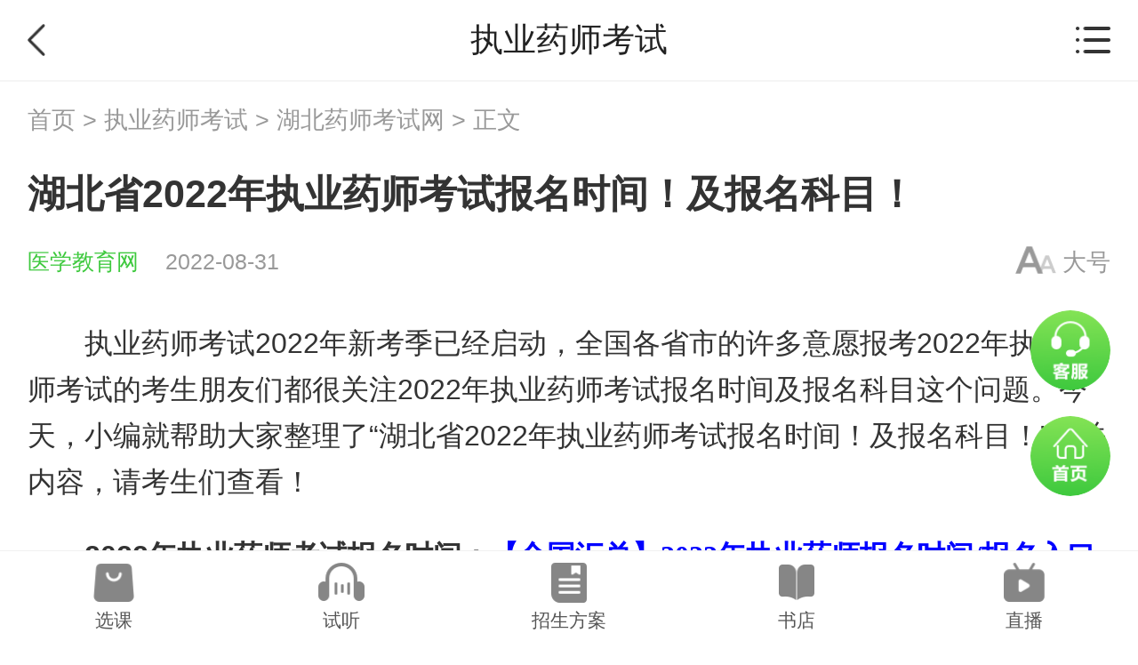

--- FILE ---
content_type: text/html; charset=utf-8
request_url: https://m.med66.com/zhiyeyaoshikaoshi/hubei/ch2204114031.shtml
body_size: 9409
content:

<!DOCTYPE html>
<html lang="en">
  <head>
    
    <meta charset="utf-8">
    <meta name="viewport" content="width=device-width, initial-scale=1.0, user-scalable=no"/>
    <meta name="format-detection" content="telephone=no">
    <meta name="apple-mobile-web-app-capable" content="yes"/>
    <meta name="apple-mobile-web-app-status-bar-style" content="black"/>
    <title>湖北省2022年执业药师考试报名时间！及报名科目！_执业药师考试-正保医学教育网</title>
    
    
      
    
    <meta name="description" content="执业药师考试2022年新考季已经启动，全国各省市的许多意愿报考2022年执业药师考试的考生朋友们都很关注2022年执业药师考试报名时间及报名科目这个问题。今天，小编就帮助大家整理了“湖北省2022年执业药师考试报名时间！及报名科目！”相关内容，请考生们查看！2022年执业药师考试报名时间：【全国汇总】2022年执业药师报名" />
    <meta name="keywords" content="执业药师,执业药师考试" />
    <meta name="applicable-device" content="mobile">
    <link rel="canonical" href="//www.med66.com/zhiyeyaoshikaoshi/hubei/ch2204114031.shtml" >
    <link rel="stylesheet" type="text/css" href="//m.med66.com/css/swiper.min.css">
    <link rel="stylesheet" type="text/css" href="//m.med66.com/css/common2019/common.min.css?v=20200509">
    <link rel="stylesheet" type="text/css" href="//m.med66.com/css/common2019/news2019.min.css?v=20250819">
    <script type="text/javascript" src="//m.med66.com/js/BrowserCheck.js"></script>
    <script type="text/javascript" src="//m.med66.com/js/flexible.js"></script>
    <script type="text/javascript" src="//analysis.cdeledu.com/js/med66/analytics_m_med66.js"></script>
    <style>
      a.hotLink{color:inherit !important;}a.hotLink:hover{text-decoration:underline !important;}a.hotLink::selection{background:#ffeb3b;}
    </style>
  </head>

  

  

  <!--嘉宾访谈-->
  		
  		
  		
  		
  		
  		
  		
  		
  	<!--嘉宾访谈-->

  
  
  

  
   <!--中医师承特殊处理-->
  	
<body data-zhuge="执业药师考试">
  <input type="hidden" id="CatalogCode" value="zhiyeyaoshikaoshi" />
   
   <!--执业医师技能 引用   医师实践技能  栏目-->
    
    <!--中药/药学理论、医药商品购销员、中药调剂员 引用   执业药师  栏目-->
    
    <!--执业医师、基础医学、心理诊所、家庭医生、公共卫生知识 引用   医师资格  栏目-->
    
       
  
  
  
  

<div class="wrap">
    <!--header-->
    <div class="newsHeader Header-Model">
        <a href="javascript:void(0)" onclick="window.history.back()" class="back"></a>
        <h1>执业药师考试</h1>
        <a href="javascript:void(0)" title="" class="moreBtn"></a>
    </div>
  
   		<!--中药/药学理论  引用   执业药师  栏目-->
   		
          <!--执业医师、基础医学、心理诊所、家庭医生 引用   医师资格  栏目-->
        
           <!--执业医师技能  引用   医师实践技能  栏目-->
          
  		

          	


<div class="morePop">
        <a href="javascript:void(0)" title="" class="xx close"></a>
        <div class="mpTit mt">
            <div class="mpTit-left"><i></i>考试动态</div>
        </div>
        <div class="mpCon">
            <a href="//m.med66.com/zhiyeyaoshikaoshi/" title="" class="list">栏目首页<i></i></a>
            <a href="//m.med66.com/zhiyeyaoshikaoshi/baomingshijian/" title="" class="list">报名时间<i></i></a>
                 <a href="//m.med66.com/zhiyeyaoshikaoshi/baomingrukou/" title="" class="list">报名入口<i></i></a>
                 <a href="//m.med66.com/zhiyeyaoshikaoshi/xianchang/" title="" class="list">现场审核<i></i></a>
                 <a href="//m.med66.com/zhiyeyaoshikaoshi/tiaojian/" title="" class="list">报名条件<i></i></a>
            <a href="//m.med66.com/zhiyeyaoshikaoshi/zhunkaozheng/" title="" class="list">准考证<i></i></a>
            <a href="//m.med66.com/zhiyeyaoshikaoshi/kaoshishijian/" title="" class="list">考试时间<i></i></a>
            <a href="//m.med66.com/zhiyeyaoshikaoshi/chengji/" title="" class="list">成绩查询<i></i></a>
            <a href="//m.med66.com/zhiyeyaoshikaoshi/fenshuxian/" title="" class="list">分数线<i></i></a>
            <a href="//m.med66.com/zhiyeyaoshikaoshi/zhengshu/" title="" class="list">证书管理<i></i></a>
        </div>
        <div class="mpTit">
            <div class="mpTit-left"><i></i>复习指导</div>
        </div>
        <div class="mpCon">
            <a href="//m.med66.com/zhiyeyaoshikaoshi/kaoshidagang/" title="" class="list">考试大纲<i></i></a>
            <a href="//m.med66.com/zhiyeyaoshikaoshi/fudao/" title="" class="list">辅导精华<i></i></a>
            <a href="//m.med66.com/zhiyeyaoshikaoshi/jingyan/" title="" class="list">考试经验<i></i></a>
            <a href="//m.med66.com/zhiyeyaoshikaoshi/xiyaodayi/" title="" class="list">西药答疑<i></i></a>
            <a href="//m.med66.com/zhiyeyaoshikaoshi/zhongyaodayi/" title="" class="list">中药答疑<i></i></a>
            <a href="//m.med66.com/zhiyeyaoshikaoshi/moniti/" title="" class="list">模拟题库<i></i></a>
        </div>
        <div class="mpTit">
            <div class="mpTit-left"><i></i>互动交流</div>
        </div>
        <div class="mpCon">
            <a href="//m.med66.com/jiabinfangtan/zhiyeyaoshikaoshi/" title="" class="list">嘉宾访谈<i></i></a>
        </div>
    </div>
  		
  
  <input type="hidden" id="catalogCode" value="zhiyeyaoshikaoshi" />
  <input type="hidden" id="topCatalogName" value="执业药师考试" />
  <input type="hidden" id="catalogAlias" value="zyysks1" />
  <!-- 评论新加隐藏域 -->
  <input type="hidden" name="" id="newsContentId" value="5017295">
  <input type="hidden" name="" id="siteID" value="5">
  <input type="hidden" name="" id="pageNum" value="1">

  <!-- 评论是否显示 1显示 0不显示 -->
  <input type="hidden" name="" id="isCommentShow" value="1">

    <!--header end-->

    <!--面包屑-->
    <abbr class="apphide"><div class="mbxBox Bread-Model">
      	<a href='/'>首页</a>&nbsp;&gt;&nbsp;<a href='/zhiyeyaoshikaoshi/'>执业药师考试</a>&nbsp;&gt;&nbsp;<a href='/zhiyeyaoshikaoshi/hubei/'>湖北药师考试网</a> > 正文
    </div></abbr>
    <!--面包屑 end-->

    <!--新闻-->
    <div class="newsBox">
        <h1>湖北省2022年执业药师考试报名时间！及报名科目！</h1>
        <div class="tbox">
            <div class="news-from"><a href="//m.med66.com" title="医学教育网" class="Bread-Model">医学教育网</a>2022-08-31</div>
            <a href="javascript:void(0)" class="font-size">大号</a>
        </div>
      
      
        <!-- 执业药师、临床执业、中医执业、中西医执业、口腔执业、公卫执业/助理医师、乡村全科、护士资格、主管护师、卫生资格 -->
        
        <!--ad start-->
        <div class="news-ad">
          <span id='apjs_380'></span><script type='text/javascript' src='https://www.med66.com/upload/zhiyeyaoshikaoshi/js/zyysks1_mjyad/380.js?1756173340526'></script>
        </div>
        <!--ad end-->
      
      
      
      
      
      
      
      
      
      
      
        
      
        <div class="news-con hide clearfix">
          				
            <p style="white-space: normal; text-indent: 2em;"><a href="http://www.med66.com/zhiyeyaoshikaoshi/" target="_blank" title="执业药师考试" class="hotLink">执业药师考试</a>2022年新考季已经启动，全国各省市的许多意愿报考2022年<a href="http://www.med66.com/zhiyeyaoshikaoshi/" target="_blank" title="执业药师考试" class="hotLink">执业药师考试</a>的考生朋友们都很关注2022年<a href="http://www.med66.com/zhiyeyaoshikaoshi/baomingshijian/" target="_blank" title="执业药师考试报名时间" class="hotLink">执业药师考试报名时间</a>及报名科目这个问题。今天，小编就帮助大家整理了“湖北省2022年<a href="http://www.med66.com/zhiyeyaoshikaoshi/baomingshijian/" target="_blank" title="执业药师考试报名时间" class="hotLink">执业药师考试报名时间</a>！及报名科目！”相关内容，请考生们查看！</p><p style="white-space: normal; text-indent: 2em;"><strong style="white-space: normal;">2022年<a href="http://www.med66.com/zhiyeyaoshikaoshi/baomingshijian/" target="_blank" title="执业药师考试报名时间" class="hotLink">执业药师考试报名时间</a>：<a href="https://www.med66.com/zhiyeyaoshikaoshi/baomingrukou/fe2208011101.shtml" target="_blank" style="color: rgb(0, 0, 255); font-family: 微软雅黑, 黑体;">【全国汇总】2022年执业药师报名时间/报名入口通知！</a></strong><a href="https://www.med66.com/zhiyeyaoshikaoshi/baomingrukou/ha2107304908.shtml" target="_blank" textvalue="【全国】2021年执业中药师报名时间/报名入口通知汇总！"><strong style="color: rgb(74, 184, 62); outline: 0px;"></strong></a></p><p style="white-space: normal; text-indent: 2em;"><strong>湖北省</strong><strong style="text-indent: 2em; font-family: inherit;">2022年<a href="http://www.med66.com/zhiyeyaoshikaoshi/" target="_blank" title="执业药师考试" class="hotLink">执业药师考试</a>报名科目：</strong></p><section class="pEditor" data-id="1925"><section class="pBrush" style="margin: 5px 0px 0px; padding: 10px; border: 2.1px dashed rgb(182, 182, 182); line-height: 25px; color: rgb(51, 51, 51); background-color: rgb(244, 244, 244);"><p style="text-indent: 2em;"><strong><span style="color: rgb(51, 51, 51); text-indent: 32px; background-color: rgb(244, 244, 244);">国家<a href="http://www.med66.com/zhiyeyaoshikaoshi/" target="_blank" title="执业药师资格考试" class="hotLink">执业药师资格考试</a>科目分为：</span></strong></p><p style="text-indent: 2em;"><strong>药学类：</strong></p><p style="text-indent: 2em;">药事管理与法规（药学类、<a href="http://www.med66.com/web/zhongyaoxuezhuanyezhishi/" target="_blank" title="中药学" class="hotLink">中药学</a>类共考科目）</p><p style="text-indent: 2em;">药学专业知识（一）含药剂学、药物化学、药效学、药物分析</p><p style="text-indent: 2em;">药学专业知识（二）</p><p style="text-indent: 2em;">药学综合知识与技能</p><p style="text-indent: 2em;"><strong><a href="http://www.med66.com/web/zhongyaoxuezhuanyezhishi/" target="_blank" title="中药学" class="hotLink">中药学</a>类：</strong></p><p style="text-indent: 2em;">药事管理与法规（药学类、<a href="http://www.med66.com/web/zhongyaoxuezhuanyezhishi/" target="_blank" title="中药学" class="hotLink">中药学</a>类共考科目）</p><p style="text-indent: 2em;"><a href="http://www.med66.com/zhiyeyaoshikaoshi/zhongyao1fudao/" target="_blank" title="中药学专业知识（一）" class="hotLink">中药学专业知识（一）</a>含<a href="http://www.med66.com/web/zhongyaoxuezhuanyezhishi/" target="_blank" title="中药学" class="hotLink">中药学</a>、中药化学、中药炮制学、中药药剂学、中药药理学、中药鉴定学</p><p style="text-indent: 2em;"><a href="http://www.med66.com/zhiyeyaoshikaoshi/zhongyao2fudao/" target="_blank" title="中药学专业知识（二）" class="hotLink">中药学专业知识（二）</a>含临床<a href="http://www.med66.com/web/zhongyaoxuezhuanyezhishi/" target="_blank" title="中药学" class="hotLink">中药学</a>、中成药学和方剂学</p><p style="text-indent: 2em;"><a href="http://www.med66.com/web/zhongyaoxuezhuanyezhishi/" target="_blank" title="中药学" class="hotLink">中药学</a>综合知识与技能</p><p style="text-indent: 2em;">各科单独考试，单独计分，执业药师每科试卷满分为120分。</p></section></section><p><br/></p><p style="white-space: normal; text-indent: 2em;">以上就是小编为大家整理的“湖北省2022年<a href="http://www.med66.com/zhiyeyaoshikaoshi/baomingshijian/" target="_blank" title="执业药师考试报名时间" class="hotLink">执业药师考试报名时间</a>！及报名科目！”的相关内容，希望对您有帮助！更多<a href="http://www.med66.com/zhiyeyaoshikaoshi/" target="_blank" title="执业药师考试" class="hotLink">执业药师考试</a>相关资讯请关注医学教育网！</p>
          				<!--展开阅读全文-->
          				
<div class="bot-Max Related-Model"><a href="javascript:void(0)" class="btn" onclick="tsPop('appTk')">展开阅读全文<i></i></a></div>



        </div>
      
      			<!--app下载引导-->
      			
        <a href="javascript:void(0)" data-href="//m.med66.com/zhuanti/2020newApp/index.shtml" class="downloadApp-btn Related-Model">
            <div class="dblogo"></div>
            <div class="dbtxt"><b>正保医学教育网</b><br>上医学教育网 做成功医学人</div>
            <div class="dbbtn">打开APP</div>
        </a>
     

        <!--小编精选-->
      	  <!--执业医师技能 引用   医师实践技能  栏目-->
        
     	  <!--中药/药学理论  引用   执业药师  栏目-->
        
      
				
        <!--执业医师  引用  医师资格  栏目-->
       	  
      			
      	 
			       
             
               
<div class="selected">
            <div class="sTit">
                <div class="sTit-left">小编精选</div>
            </div>

 
   
    
     <a title="2026年执业药师网络辅导课程&#32;全新升级！"  href="https://m.med66.com/xuanke/list-90173-0-0/" style="" class="sList">2026年执业药师网络辅导课程&#32;全新升级！</a>
   

        </div>
              
         
        <!--小编精选 end-->

        <!--分享-->
        <div class="share Share-Model">
            <div class="bdsharebuttonbox clearfix fr" id="infoShare"></div>
            <div class="share-text fr">分享：</div>
        </div>
        <!--分享 end-->
    </div>
    <!--新闻 end-->
  
  <!-- 评论start -->
  
    <div class="userCommnets">
        <a href="#" class="userCommnets_link"></a>
        <div class="userCommnets_con">
            <div class="userCommnets_con_txt ">
                <i></i>
                全部评论（<span class="com_num">0</span>）
                <i class="openAppCode">打开APP查看全部 ></i>
            </div>
            <div class="comment_con_input_ping comment_con_input_ping_con" data-placeholder="有爱评论，说点什么吧~"></div>
            <div class="userCommnets_con_list"></div>
        </div>
    </div>
  <!-- 评论end -->

    <!--精品课程-->
    <!--执业医师技能 引用   医师实践技能  栏目-->
  	  
  <!--执业医师  引用   医师资格  栏目-->
  	  
    <!--中药/药学理论  引用   执业药师  栏目-->
     
    
      			
      			
        	
<div class="courseBox">
        <div class="tit">
            <div class="tit-left">精品课程</div>
        </div>
        <a href="https://m.med66.com/xuanke/list-90173-0-0/" title="" class="conBox" data-banci="高效定制班">
          <img src="//www.med66.com/upload/resources/image/2020/06/12/94021.png" class="cpic">
            <div class="right">
                <div class="right-txt">
                    <p class="top">执业药师-无忧实验班</p>
                    <p class="bot">学霸同款好课</p>
                </div>
                <div class="right-bot">
                    <p class="price"><abbr class="apphide">￥</abbr><i>980起</i></p>
                    <span class="btn">查看详情</span>
                </div>
            </div>
        </a>
    </div>
      			
          
    <!--精品课程 end-->

    <!--热点推荐-->
         
   		    
          
        
                
            
              <div class="recommend">
                <div class="tit-left">热点推荐：</div>
                <div class="conBox">
                  <ul>
                    
                      <li><a href="/zhiyeyaoshikaoshi/jingyan/lx2508257494.shtml" title="2025年执业药师考试时间安排与规划&#32;&#32;">2025年执业药师考试时间安排与规划&#32;&#32;</a></li>
                      <li><a href="/zhiyeyaoshikaoshi/jingyan/lz2508259055.shtml" title="2025年执业药师考试的备考心态调整&#32;&#32;">2025年执业药师考试的备考心态调整&#32;&#32;</a></li>
                      <li><a href="/zhiyeyaoshikaoshi/jingyan/lx2508259271.shtml" title="2025年执业药师考试&#32;高效复习方法&#32;&#32;">2025年执业药师考试&#32;高效复习方法&#32;&#32;</a></li>
                      <li><a href="/zhiyeyaoshikaoshi/jingyan/yh2508252179.shtml" title="2025年执业药师考试的备考全攻略&#32;&#32;">2025年执业药师考试的备考全攻略&#32;&#32;</a></li>
                      <li><a href="/zhiyeyaoshikaoshi/kaoshitixing/fe2508251724.shtml" title="2025年执业药师的考试题型、考试方式">2025年执业药师的考试题型、考试方式</a></li>
                  </ul>
                </div>
              </div>
            
            
           
    <!--热点推荐 end-->

    <!--考生必看-->
      <!--执业医师技能  引用   医师实践技能  栏目-->
    	
          <!--执业医师  引用   医师资格  栏目-->
    	
      <!--中药/药学理论 引用   执业药师  栏目-->
      
      
        
<abbr class="apphide"><div class="mustSee">
        <div class="tit">
            <div class="tit-left">考生必看</div>
        </div>
        <div class="conBox">
            <ul>
                 <li><a href="//m.med66.com/webhtml/zhinan/yaoshi.shtml" title="执业药师考试">考试介绍</a></li>
                <li><a href="//m.med66.com/zhiyeyaoshikaoshi/kaoshikemu/" title="执业药师考试科目">考试科目</a></li>
                <li><a href="//m.med66.com/zhiyeyaoshikaoshi/kaoshidagang/" title="执业药师考试大纲">考试大纲</a></li>
                <li><a href="//m.med66.com/zhiyeyaoshikaoshi/kaoshishijian/" title="执业药师考试时间">考试时间</a></li>
                <li><a href="//m.med66.com/zhiyeyaoshikaoshi/baomingshijian/" title="执业药师考试报名时间">报名时间</a></li>
                <li><a href="//m.med66.com/zhiyeyaoshikaoshi/baomingrukou/" title="执业药师考试报名入口">报名入口</a></li>
                <li><a href="//m.med66.com/zhiyeyaoshikaoshi/xianchang/" title="执业药师考试现场审核">现场审核</a></li>
                <li><a href="//m.med66.com/zhiyeyaoshikaoshi/tiaojian/" title="执业药师考试报名条件">报考条件</a></li>
                <li><a href="//m.med66.com/zhiyeyaoshikaoshi/chengji/" title="执业药师考试成绩查询">成绩查询</a></li>
                <li><a href="//m.med66.com/zhiyeyaoshikaoshi/zhunkaozheng/"title="执业药师考试准考证">准 考 证</a></li>
            		<li><a href="//m.med66.com/zhiyeyaoshikaoshi/jhwd/"title="执业药师考试精华问答">精华问答</a></li>

                <abbr class="apphide"> <li><a href="//m.med66.com/zhuanti/2017newApp/index.shtml" title="">APP下载</a></li></abbr> 
                            
            </ul>
        </div>
    </div></abbr>
         
  		
    <!--考生必看 end-->

    <!--移动学习-->
  		
<abbr class="apphide"><div class="appBoxNew Footer-Model">
  <img src="//m.med66.com/images/common2019/lanmu/appNew.png" alt="" class="ticon">
    <p class="ctxt">正保医学教育网客户端</p>
    <a href="//m.med66.com/zhuanti/2020newApp/index.shtml" class="bbtn" title="">免费下载</a>
</div></abbr>
    <!--移动学习 end-->

    <!--页脚-->
  		
<div class="footer Footer-Model brandDay38">
    <p class="ttxt">24小时咨询电话：</p>
  <p class="btxt"><a href="tel:010-82311666">010-82311666</a>&nbsp;/&nbsp;<a href="tel:4006501888">4006501888</a></p>
  <p class="ttxt">投诉电话：<a href="tel:010-82330110">010-82330110</a></p>
  
    <div class="footTxt">我们是有底线的>_<</div>
</div>
<script type="text/javascript" src="//csms.cdeledu.com/collect/js/collect/visit.js?v=1.0"></script>
    <!--页脚 end-->

  <!-- 评论底部start -->
  
    <div class="commentBottom2024-nav">
        <div class="comment_con_input" data-placeholder="有爱评论，说点什么吧~"></div>
        <div class="comment_con_input_ping" data-placeholder="有爱评论，说点什么吧~" contenteditable="true"></div>
        <div class="commnet_icon comment_num">
            <i></i>
            <span>0</span>
        </div>
        <div class="commnet_icon comment_share">
            <i></i>
            <span>0</span>
        </div>
        <div class="commnet_icon comment_coll">
            <i></i>
            <span>0</span>
        </div>
        <a class="comment_btn" href="javascript:void(0)">评论</a>
    </div>
  <!-- 评论底部end -->
  
    <!--公用底部导航-->
  	 
       <!-- 药学职称/（口腔）主治医师/执业药师/卫生资格/临床医学主治医师/护士执业资格/护理职称/中药学职称/检验学职称/（中医/中西医）主治医师 --> 
           
    <!--公用底部导航-->
    <div class="fixBottom-wap FooterFloatTop-Model"></div>
    <div class="fixBottom-nav FooterFloatTop-Model">
        <ul>
            <li class="ico01"><a href="https://m.med66.com/xuanke/list-90173-0-0/"  title="执业药师选课">选课</a></li>
            <li class="ico02"><a href="https://m.med66.com/webhtml/demo/yaoshi.shtml"  title="执业药师免费试听">试听</a></li>
            <li class="ico03"><a href="https://m.med66.com/zhiyeyaoshi/zhiyeyaoshikaoshi.htm"  title="执业药师招生方案">招生方案</a></li>
            <li class="ico04"><a href="https://m.med66.com/shop/"  title="执业药师书店">书店</a></li>
            <li class="ico05"><a href="https://m.med66.com/zhibo/"  title="执业药师直播">直播</a></li>
        </ul>
    </div>
    <!--公用底部导航 end-->
<script src="//m.med66.com/js/jquery-2.1.3.min.js"></script> 
<script type="text/javascript" src="/lamu/2025ndbg/lamu.js"></script>
    
   	
  	  
 		
  		
    <!--公用底部导航 end-->

    <!--公用右侧浮动-->
    
 <div class="fix-nav">
    <a href="//24olv2.med66.com/member/index.m.shtm#" referrerpolicy="unsafe-url" class="customerService-btn FloatBottom-Model"></a>
    <abbr class="apphide"><a href="//m.med66.com/" class="home-btn FloatBottom-Model"></a></abbr>
    <a href="javascript:void(0)" onclick="backTop()" class="back-btn"></a>
</div>
    <!--公用右侧浮动 end-->
</div>

<script type="text/javascript" src="//m.med66.com/js/jquery-2.1.3.min.js"></script>
<script type="text/javascript" src="//m.med66.com/js/cdelBase.js"></script>
<script type="text/javascript" src="//m.med66.com/js/common2019/common.min.js"></script>
<script type="text/javascript" src="//m.med66.com/js/common2019/news2019.min.js?v=20250627"></script>
<script type="text/javascript" src="//m.med66.com/js/common2019/news2019-analysis.min.js"></script>
<script type="text/javascript" src="//m.med66.com/js/zbTemp.js?v=202001141"></script>
<script type="text/javascript" src="//www.med66.com/js/video/videoCheker.js?v=20180824"></script>
<script type="text/javascript" src="//m.med66.com/js/common/xxEwm.js"></script>
<!--分享-->
<!-- web 端分享 -->

<script src="//m.med66.com//share/nativeShare.min.js"></script>
<script src="//m.med66.com//share/clipboard.min.js"></script>
<link rel="stylesheet" href="//m.med66.com/share/nativeShare.min.css"/>
<div class="shareMod">
    <div id="nativeShare"></div>
    <a href="javascript:void(0)" class="shareMod-cancel">取消</a>
    <!--ios chrome 复制链接，粘贴给您的好友-->
    <div class="shareMod-dialog">
        <h5>复制链接，粘贴给您的好友</h5>
        <div class="shareMod-dialog-dt">
            <p id="urlcopy"></p>
            <span>复制链接，在微信、QQ等聊天窗口即可将此信息分享给朋友</span>
        </div>
        <div class="shareMod-dialog-dd">
            <a class="shareMod-dialog-cancle">取消</a>
            <a class="shareMod-dialog-ok">复制链接</a>
        </div>
    </div>

    <script type="text/javascript">
        //获取description
        var shareMeta = document.getElementsByTagName('meta');
        var shareDesc = '';
        for(i in shareMeta){
            if(typeof shareMeta[i].name!="undefined" && shareMeta[i].name.toLowerCase()=="description" && typeof shareMeta[i].content!="undefined"){
                shareDesc = shareMeta[i].content;
            }
        };
        if(shareDesc == ''){//页面中没有 description
            shareDesc = '医学教育网-正保旗下大型医学考试网站,常年开展:临床,中医,口腔执业医师考试培训班,执业药师,卫生资格考试辅导班,也提供中国卫生人才网和国家医学考试中心考试报名动态。';
        };
        //配置分享相关信息
        var config = {
            url:window.location.href,   //分享的网页链接
            title:document.title,       //分享标题
            desc:shareDesc,             // 描述
            img:'//m.med66.com/share/icon/logo.png',  // 图片 页面中没有图片时
            img_title:'医学教育网Logo',  // 图片标题
            from:'医学教育网'             // 来源
        };
        //弹窗分享
        var share_obj = new nativeShare('nativeShare',config);
        //信息页直接显示分享
        if(document.getElementById('infoShare')){
            var shareInfo_obj = new nativeShare('infoShare',config);
        };

        //终端判断
        $('.shareEvent').click(function(){
            var ua = navigator.userAgent.toLowerCase();
            if(ua.indexOf("cdelapp") > 0){
                share();
            }else if (ua.indexOf("micromessenger") > 0) {
                $('body').append('<div class="isSharePrompt isWeixin"></div>');
                $('.shareMod-mask').fadeIn(200);
            }else{
                $('.shareMod').addClass('shareModOpen');
                $('.shareMod-mask').fadeIn(200);
            }
        });

        //判断app打开默认分享
        function share(){
            var obj = JSON.stringify({"share":{"title":config.title,"url":config.url,"content":config.desc,"icon":config.img}});
            window.JavaScriptInterface.share(obj);
        }

        $(document).on('click','.shareMod-mask,.shareMod-cancel',function(){
            $('.shareMod-mask,.shareMod-dialog').fadeOut(200);
            $('.shareMod').removeClass('shareModOpen');
            $('.isSharePrompt').fadeOut(200).remove();
        });

    </script>
</div>
<div class="shareMod-mask"></div>
<!-- web 端分享end -->
    <!--百度代码统计-->
  

  <!--百度代码统计 end-->
  
  <!--展开详情弹框-->
  
<!--下载app提示弹框-->
<div class="mask"></div>
<div class="tsTk appTk">
  <div class="ctxt">前往医学教育网APP查看，体验更佳！</div>
  <div class="hbox">
    <a href="javascript:void(0)" class="btn01 close">取消</a>
    <a href="//member.med66.com/mobilewap/qrcode/getCodeURL.shtm?useID=13&categoryID=37" class="btn02 close">前往</a>
  </div>
</div>
<!--下载app提示弹框 end-->
  <!--展开详情弹框 end-->
  
      <!--栏目页js公用文件-->
    <script src="//m.med66.com/js/md5.min.js" type="text/javascript"></script>
<script src="//m.med66.com/js/jsencrypt.min.js" type="text/javascript"></script>
<script src="//m.med66.com/js/crypto-js.js" type="text/javascript"></script>
<script src="//m.med66.com/js/aesrsa.min.js" type="text/javascript"></script>
    <!--栏目页js公用文件 end-->

    <!--精准营销红包-->
    <input type="hidden" id="tkRedSource" value="304">
    <link rel="stylesheet" type="text/css" href="//m.med66.com/OtherItem/css/2021precisionMarketing/redEnvelopes.css"/>
<div class="redMain">
    <div class="pm-redBox-mask"></div>
    <div class="pm-redBox wlq">
        <i class="pm-close"></i>
        <div class="pm-top">
            <i class="jbIcon"></i>
            <div class="wlqTit"><span class="lcion"><span class="rcion"><span class="ctxt">您有一次专属抽奖机会</span></span></span></div>
            <div class="wlqPrice">可优惠<strong><b class="min"></b>~<b class="max"></b><em>元</em></strong></div>
        </div>
        <div class="pm-bot">
            <span class="wlqBtn">领取<br>优惠</span>
            <div class="wlqBtxt">注：具体优惠金额根据商品价格进行计算</div>
        </div>
    </div>

    <div class="pm-redBox ylq">
        <i class="pm-close"></i>
        <div class="pm-top">
            <div class="ylqTit">恭喜您获得<b></b>张优惠券！</div>
            <div class="ylqCoupon">
<!--                <div class="list">-->
<!--                    <div class="list-price"><b>8.5</b>折</div>-->
<!--                    <div class="list-right">-->
<!--                        <div class="list-right-top">优惠券</div>-->
<!--                        <div class="list-right-cen" id="couponTime01" data-countDown="2021/11/18 00:00:00"><em class="th">48</em>小时后失效：<em class="tt"></em></div>-->
<!--                        <div class="list-right-bot">可以用于购买医学教育网医师资格、执业药师、护士、卫生资格、医学</div>-->
<!--                    </div>-->
<!--                    <i class="fdIcon"></i>-->
<!--                </div>-->
<!--                <div class="list">-->
<!--                    <div class="list-price"><b>100</b>元</div>-->
<!--                    <div class="list-right">-->
<!--                        <div class="list-right-top">优惠券</div>-->
<!--                        <div class="list-right-cen" id="couponTime02" data-countDown="2021/11/17 18:10:00"><em class="th">48</em>小时后失效：<em class="tt"></em></div>-->
<!--                        <div class="list-right-bot">可以用于购买医学教育网医师资格、执业药师、护士、卫生资格、医学</div>-->
<!--                    </div>-->
<!--                    <i class="fdIcon"></i>-->
<!--                </div>-->
            </div>
        </div>
        <div class="pm-bot">
            <a href="//m.med66.com/xuanke/" class="ylqBtn">去选课</a>
            <div class="ylqBtxt">已存入账户 可在<a href="//m.med66.com/m_member/mycenter/account/2017/yhq.shtm">【我的优惠券】</a>中查看</div>
        </div>
    </div>
</div>
<script type="text/javascript" src="//m.med66.com/OtherItem/js/2021precisionMarketing/redEnvelopes.js?v=20220119"></script>

    <!--精准营销红包 end-->

<script src="https://www.med66.com/zcms/stat/front/stat.js" type="text/javascript"></script>
<script>
if(window._zcms_stat)_zcms_stat("SiteID=8&CatalogInnerCode=001304000040&Type=Article&LeafID=5017295&Dest=https://www.med66.com/zcms/stat/dealer");
</script>

<!-- App=ZCMS(ZCMS内容管理系统) 2.5.28121,CostTime=505,PublishDate=2025-08-26 09:55:41 -->
</body>
  <script type="application/ld+json">
{
    "@context": "https://ziyuan.baidu.com/contexts/cambrian.jsonld",
    "@id": "https://m.med66.com/zhiyeyaoshikaoshi/hubei/ch2204114031.shtml",
    "title": "湖北省2022年执业药师考试报名时间！及报名科目！",
    "images": [""],
    "description": "执业药师考试2022年新考季已经启动，全国各省市的许多意愿报考2022年执业药师考试的考生朋友们都很关注2022年执业药师考试报名时间及报名科目这个问题。今天，小编就帮助大家整理了“湖北省2022年执业药师考试报名时间！及报名科目！”相关内容，请考生们查看！2022年执业药师考试报名时间：【全国汇总】2022年执业药师报名",
    "pubDate": "2022/08/31T11:51:47",
    "upDate": "2025/08/26T09:54:22"
}
</script>

</html>

--- FILE ---
content_type: text/html; charset=utf-8
request_url: https://data.cdeledu.com/bdp/get/uuid/?jsoncallback=callback_1769091668184_czd02qsfuf
body_size: 107
content:
 callback_1769091668184_czd02qsfuf({"uuid": "29309baa37-12e70961-bb3de7b98c"})

--- FILE ---
content_type: text/html;charset=utf-8
request_url: https://m.med66.com/m_member/member/verifyLogin.shtm?jsonpCallback=jQuery21308428215192950983_1769091673163&_=1769091673164
body_size: 182
content:
jQuery21308428215192950983_1769091673163({ flag:"false",name:""})
	

--- FILE ---
content_type: text/html;charset=utf-8
request_url: https://m.med66.com/m_member/member/verifyLogin.shtm?jsonpCallback=jsonpCallback1769091673186&_=1769091673165
body_size: 168
content:
jsonpCallback1769091673186({ flag:"false",name:""})
	

--- FILE ---
content_type: text/html;charset=utf-8
request_url: https://m.med66.com/m_member/member/verifyLogin.shtm?jsonpCallback=jsonpCallback1769091676729&_=1769091673166
body_size: 85
content:
jsonpCallback1769091676729({ flag:"false",name:""})
	

--- FILE ---
content_type: text/html;charset=utf-8
request_url: https://m.med66.com/m_member/member/verifyLogin.shtm?jsonpCallback=jsonpCallback1769091676839&_=1769091673169
body_size: 85
content:
jsonpCallback1769091676839({ flag:"false",name:""})
	

--- FILE ---
content_type: text/html;charset=utf-8
request_url: https://m.med66.com/m_member/member/verifyLogin.shtm?jsonpCallback=jQuery21308428215192950983_1769091673163&_=1769091673170
body_size: 99
content:
jQuery21308428215192950983_1769091673163({ flag:"false",name:""})
	

--- FILE ---
content_type: text/css
request_url: https://m.med66.com/css/common2019/common.min.css?v=20200509
body_size: 2014
content:
@charset "utf-8";html{color:#000;background:#fff;overflow-y:scroll;-webkit-text-size-adjust:100%;-ms-text-size-adjust:100%}html *{outline:0;-webkit-text-size-adjust:none;-webkit-tap-highlight-color:rgba(0,0,0,0)}body{background:#FFF;color:#222;font:400 14px/1.5 "\5FAE\8F6F\96C5\9ED1",Helvetica,STHeiti,Droid Sans Fallback;-webkit-text-size-adjust:100%;-ms-text-size-adjust:100%;-webkit-tap-highlight-color:rgba(0,0,0,0)}body,div,dl,dt,dd,ul,ol,li,h1,h2,h3,h4,h5,h6,pre,code,form,fieldset,legend,input,textarea,p,blockquote,th,td,hr,button,article,aside,details,figcaption,figure,footer,header,hgroup,menu,nav,section{margin:0;padding:0}input,select,textarea{font-size:100%}article,aside,footer,header,nav,section,audio,canvas,video,img{display:block}table{border-collapse:collapse;border-spacing:0}fieldset,img{border:0}abbr,acronym{border:0;font-variant:normal}del{text-decoration:line-through}address,caption,cite,code,dfn,em,th,var{font-style:normal;font-weight:normal}ol,ul{list-style:none}caption,th{text-align:left}h1,h2,h3,h4,h5,h6{font-size:100%;font-weight:normal}q:before,q:after{content:''}button{outline:0;border:0}a{color:#333}a:hover{text-decoration:none}ins,a{text-decoration:none}textarea{resize:none}iframe,img{border:0}img{display:block;max-width:100%}ul,ol{list-style:none}input,select,textarea{outline:0;-webkit-user-modify:read-write-plaintext-only}input{-webkit-appearance:none}i,em{font-style:normal}.pr{position:relative}.abs{position:absolute}.fl{float:left}.fr{float:right}.clearfix:after{content:".";display:block;height:0;clear:both;visibility:hidden}.clearfix{*zoom:1}.ellipsis{overflow:hidden;white-space:nowrap;text-overflow:ellipsis}.commonHeader-mod{height:1.307rem;padding:0 .4rem}.commonHeader-mod .header-con:first-child{float:left}.commonHeader-mod .header-con:last-child{float:right}.commonHeader-mod h1{display:block;float:left;height:.72rem;margin:.28rem 0 0 0}.commonHeader-mod h1 img{margin-right:.2rem;width:3.84rem;height:.72rem}.commonHeader-mod .downloadApp-btn{float:left;display:block;width:2.133rem;height:.747rem;line-height:.747rem;text-align:center;font-size:.373rem;color:#fff;background:#3ec93e;border-radius:.373rem;margin:.28rem 0 0 .2rem}.commonHeader-mod .search-btn{display:inline-block;vertical-align:top;width:.453rem;height:.453rem;line-height:0;font-size:0;background:url("/images/index2019/search.png") no-repeat;background-size:100% auto;margin:.427rem .373rem 0 0}.commonHeader-mod .login-btn{display:inline-block;vertical-align:top;width:.8rem;line-height:1.307rem;font-size:.4rem;color:#3ec93e;white-space:nowrap}.commonHeader-mod .login-btn img{width:.773rem;height:.773rem;border-radius:50%;margin-top:.267rem}.commonHeader-mod .lmLogo{display:block;height:.693rem;line-height:.693rem;font-size:.453rem;margin-right:.1rem;font-weight:700}.commonHeader-mod .lmLogo img{width:.693rem;height:.693rem;display:inline-block;margin-right:.187rem;vertical-align:-0.19rem}.appBox{padding:.533rem 0 .13rem;border-bottom:1px solid #f5f5f5}.appBox .tit{height:.507rem;text-align:center;margin-bottom:.4rem}.appBox .tit span{display:inline-block;line-height:.507rem;font-size:.48rem;font-weight:700;background:url("/images/common2019/lanmu/icon_03.png") repeat-x left .28rem;background-size:1px .213rem}.appBox .cbox{display:flex;display:-webkit-flex;flex-wrap:wrap;-webkit-flex-wrap:wrap;padding:0 .4rem}.appBox .cbox li{width:33.33%;text-align:center}.appBox .cbox li a{display:block}.appBox .cbox li img{width:1.6rem;height:1.6rem;margin:0 auto}.appBox .cbox li p{font-size:.373rem;line-height:1.067rem;color:#333}.fixBottom-nav{width:100%;height:1.307rem;border-top:1px solid #f0f0f0;position:fixed;left:0;bottom:0;background:#fff;z-index:96}.fixBottom-nav ul{display:flex;display:-webkit-flex;justify-content:center;-webkit-justify-content:center}.fixBottom-nav li{text-align:center;width:20%;line-height:.56rem;font-size:.267rem;color:#555}.fixBottom-nav li.ico01{background:url("/images/index2019/bottomNav01.png") no-repeat center .173rem;background-size:.613rem auto}.fixBottom-nav li.ico02{background:url("/images/index2019/bottomNav02.png") no-repeat center .173rem;background-size:.693rem auto}.fixBottom-nav li.ico03{background:url("/images/index2019/bottomNav03.png") no-repeat center .173rem;background-size:.52rem auto}.fixBottom-nav li.ico04{background:url("/images/index2019/bottomNav04.png") no-repeat center .173rem;background-size:.533rem auto}.fixBottom-nav li.ico05{background:url("/images/index2019/bottomNav05.png") no-repeat center .173rem;background-size:.587rem auto}.fixBottom-nav li.hot a{color:#ff7759}.fixBottom-nav a{display:block;color:#555;padding-top:.733rem;height:.56rem;line-height:.56rem}.fix-nav{position:fixed;right:.4rem;bottom:2.107rem;z-index:97}.fix-nav a{display:block;width:1.173rem;height:1.173rem;border-radius:50%;margin-top:.373rem}.fix-nav a.customerService-btn{background:url("/images/index2019/fixNav01.png") no-repeat;background-size:1.173rem auto}.fix-nav a.home-btn{background:url("/images/index2019/fixNav02.png") no-repeat;background-size:1.173rem auto}.fix-nav a.back-btn{display:none;background:url("/images/index2019/fixNav03.png") no-repeat;background-size:1.173rem auto}.footer{padding:.4rem 0 0;line-height:.533rem;font-size:.373rem;text-align:center}.footer .ttxt{color:#999}.footer .btxt{margin-bottom:.267rem;color:#666}.footer .btxt a{color:#666}.footTxt{height:.693rem;line-height:.693rem;font-size:.32rem;color:#999;text-align:center;margin-bottom:1.6rem}.appBoxNew{padding:.533rem 0 .4rem;border-bottom:1px solid #f5f5f5}.appBoxNew .ticon{display:block;width:1.707rem;height:1.573rem;margin:0 auto}.appBoxNew .ctxt{line-height:.88rem;text-align:center;font-size:.373rem;color:#333;margin-bottom:.107rem}.appBoxNew .bbtn{display:block;width:2.24rem;height:.907rem;line-height:.907rem;text-align:center;font-size:.32rem;color:#fff;background:#3ec93e;border-radius:.453rem;margin:0 auto}

--- FILE ---
content_type: text/css
request_url: https://m.med66.com/share/nativeShare.min.css
body_size: 2700
content:
.shareMod-mask{width:100%;height:100%;position:fixed;top:0;left:0;z-index:800;background:#000;opacity:.7;display:none;cursor:pointer}.shareMod{width:100%;position:fixed;bottom:-100%;left:0;z-index:900;background:#fff;-webkit-transition:all .2s ease;transition:all .2s ease}.shareModOpen{bottom:0}.shareMod-list,.shareMod-list *{-webkit-box-sizing:content-box;box-sizing:content-box}.shareMod-list{height:2.64rem;padding-top:.96rem;font-size:0;text-align:center}.shareMod-list a{width:25%;height:.88rem;line-height:.88rem;padding-top:1.2rem;display:inline-block;color:#999;font-size:.36rem;text-align:center;background-size:1.2rem 1.2rem;background-position:center top;background-repeat:no-repeat}.shareMod-list .share-weixin{background-image:url('/share/icon/weixin_friend.png')}.shareMod-list .share-weixin-friends{background-image:url('/share/icon/weixin.png')}.shareMod-list .share-sqq{background-image:url('/share/icon/qq.png')}.shareMod-list .share-tsina{background-image:url('/share/icon/weibo.png')}.shareMod-cancel{height:1.32rem;line-height:1.32rem;text-align:center;font-size:.4rem;color:#249ff6;border-top:1px solid #e6e9eb;display:block}.isSharePrompt{width:5.04rem;height:3.2rem;background-repeat:no-repeat;background-size:5.04rem 3.2rem;position:fixed;z-index:810}.isWeixin{background-image:url('/share/icon/isWeixin_20200130.png');right:0;top:0}.isAliappTm{background-image:url('/share/icon/isAliappTm.png');right:.6rem;top:0}.isAliappTb{background-image:url('/share/icon/isAliappTb.png');right:1.4rem;top:0}.isBaidu,.isSogou{background-image:url('/share/icon/isBaidu.png');right:1.4rem;bottom:0}.isSogou{right:-.5rem}.isSafari{background-image:url('/share/icon/isSafari.png');right:3rem;bottom:0}.isOther{background-image:url('/share/icon/isOther.png');right:auto;left:50%;bottom:auto;top:50%;margin:-1.6rem 0 0 -2.52rem}.shareMod-dialog{width:88%;background:#fff;top:50%;left:6%;position:fixed;-webkit-border-radius:5px;border-radius:5px;display:none}.shareMod-dialog h5{height:1.28rem;line-height:1.28rem;text-align:center;border-bottom:1px solid #eeedeb;color:#333;font-size:.4rem;font-weight:normal}.shareMod-dialog .shareMod-dialog-dt{padding:.24rem .53rem}.shareMod-dialog .shareMod-dialog-dt p{color:#666;font-size:.4rem;padding:.12rem 0;word-break:break-all}.shareMod-dialog .shareMod-dialog-dt span{display:block;color:#0e0f8e;font-size:.36rem;padding:.08rem 0 .16rem}.shareMod-dialog .shareMod-dialog-dd{text-align:center;padding-bottom:.44rem}.shareMod-dialog .shareMod-dialog-dd a{display:inline-block;width:38%;height:1.04rem;border-radius:50px;text-align:center;line-height:1.04rem;font-size:.4rem;border:1px solid #797979;margin:0 4% 0 4%;color:#333;vertical-align:top}

--- FILE ---
content_type: application/x-javascript
request_url: https://m.med66.com/js/common/xxEwm.js
body_size: 2362
content:
$(function (){
    //调取活码地址
    for(var i = 0; i < $(".huoma").length; i ++){
        $(".huoma").eq(i).addClass("huoma"+i);
        grcodeNewMed66("huoma"+i,$(".huoma"+i).attr("data-actID"),$(".huoma"+i).attr("data-actPid"),$(".huoma"+i).attr("data-actSourceID"));
    }

    //调取小程序唤起地址
    for(var i = 0; i < $(".huomalink").length; i ++){
        $(".huomalink").eq(i).addClass("huomalink"+i);
        linkForJsonpMed66("huomalink"+i,$(".huomalink"+i).attr("data-actID"),$(".huomalink"+i).attr("data-actPid"),$(".huomalink"+i).attr("data-actSourceID"));
    }
    //插入visit.js
    if (typeof grcodeNew == 'undefined') {
        xxloadJS("//csms.cdeledu.com/collect/js/collect/visit.js")
    }
})

//调取活码地址
function grcodeNewMed66(imgSrc, actID, actPid, actSourceID, actLabelID, courseEduID) {
    if (!actID) {
        return;
    }
    var unid = getCookieHM("clct_nuID");//行为ID
    if (!unid) {
        //	添加或更新unid,有效期30天
        setCookieHM("clct_nuID", new Date().getTime() + Math.floor(Math.random() * 10000).toString(), 30);
    }
    var sid = getCookieHM("sid");//sid
    var referer = encodeURIComponent(window.location.href);
    var $data = {
        unid: unid,
        actID: actID,
        referer: referer,
        actPid: actPid ? actPid : "",
        actSourceID: actSourceID ? actSourceID : "",
        actLabelID: actLabelID ? actLabelID : "",
        courseEduID: courseEduID ? courseEduID : "",
        sid: sid ? sid : ""
    };
    $.ajax({
        type : "GET",
        url : "//m.chinaacc.com/scoc/wechat/qrcodeForJsonp",
        data : $data,
        dataType: "jsonp",
        success : function(json) {
            if(json.code == 1){
                $("."+imgSrc).attr('src',json.data);
            }
        }
    });
}

//调取小程序唤起地址
function linkForJsonpMed66(imgHref, actID, actPid, actSourceID, actLabelID, courseEduID){
    if (!actID) {
        return;
    }
    var unid = getCookieHM("clct_nuID");//行为ID
    if (!unid) {
        unid = getGUID();
        //	添加或更新unid,有效期30天
        setCookieHM("clct_nuID", unid, 30);
    }
    var sid = getCookieHM("sid");//sid
    var referer = encodeURIComponent(window.location.href);
    var $data = {
        unid: unid,
        actID: actID,
        referer: referer,
        actPid: actPid ? actPid : "",
        actSourceID: actSourceID ? actSourceID : "",
        actLabelID: actLabelID ? actLabelID : "",
        courseEduID: courseEduID ? courseEduID : "",
        sid: sid ? sid : ""
    };
    $.ajax({
        type : "GET",
        url : "//m.chinaacc.com/scoc/wechat/linkForJsonp",
        data : $data,
        dataType: "jsonp",
        success : function(json) {
            if(json.code == 1){
                $("."+imgHref).attr('onclick','window.location.href = "'+json.data+'"');
            }
        }
    });
}

//判断是否招生方案，调用app方法
var appDidFinishLoad;
var localhref = window.location.href.split('?')[0];
if(localhref.indexOf("project") >= 0){
    translateProject();
}else if($("body").attr("data-webType") == "zsfa"){
    translateProject();
}
function translateProject() {
    var $data = {
        type: "getWebType",
        value: "zsfa"
    };
    var ua = navigator.userAgent.toLowerCase();
    if(ua.match(/cdelApp/i) == "cdelapp"){
        var appAndroid = ua.match(/Android/i);
        var appIphone = ua.match(/iPhone/i);
        var appIpad = ua.match(/ipad/i);
        if(appAndroid == "android"){
            //安卓内
            window.JavaScriptInterface.commonJSCallback(JSON.stringify($data));
        }
        if(appIphone == "iphone" || appIpad == "ipad"){
            //ios内
            appDidFinishLoad = function(){
                setTimeout(function(){
                    window.JavaScriptInterface.commonJSCallback(JSON.stringify($data));
                },50);
            }
        }
    }
}

//写入Cookie
function setCookieHM(name, value, days) {
    if (days == undefined) {
        document.cookie = name + "=" + escape(value) + ";domian=" + getDomainHM() + ";path=/";
    } else {
        var exp = new Date();
        exp.setTime(exp.getTime() + days * 24 * 60 * 60 * 1000);
        document.cookie = name + "=" + escape(value) + ";expires=" + exp.toGMTString() + ";domain=" + getDomainHM() + ";path=/";
    }
}

//读取Cookie
function getCookieHM(name) {
    var arr, reg = new RegExp("(^| )" + name + "=([^;]*)(;|$)");
    if (arr = document.cookie.match(reg)) {
        return unescape(arr[2]);
    }
    else {
        return null;
    }
}

//获取Domain
function getDomainHM() {
    var host = window.location.host;
    return host.substring(host.indexOf(".") + 1);
}
function xxloadJS(url, callback) {
    var script = document.createElement('script'),
        fn = callback || function () {};
    script.type = 'text/javascript';
    //IE
    if (script.readyState) {
        script.onreadystatechange = function () {
            if (script.readyState == 'loaded' || script.readyState == 'complete') {
                script.onreadystatechange = null;
                fn();
            }
        };
    } else {
        //其他浏览器
        script.onload = function () {
            fn();
        };
    }
    script.src = url;
    document.getElementsByTagName('head')[0].appendChild(script);
};
//a标签直接唤醒小程序
var setScheme = function(result) {
    if(result.code == "1"){
        window.location.href = result.data
    }else {
        if($(".newsBox").length > 0 && $(".newsHeader").length > 0){
            var $addTeacher = $('.addTeacher');
            if($addTeacher.length > 0){
                var actLabelID = $addTeacher.attr("data-actLabelID") || "",
                    courseEduID = $addTeacher.attr("data-courseEduID") || "";
                grcodeNew({
                    'actID':$addTeacher.attr("data-actID"),
                    'actPid':$addTeacher.attr("data-actPid"),
                    'actSourceID':$addTeacher.attr("data-actSourceID"),
                    'actLabelID':actLabelID,
                    'courseEduID':courseEduID,
                    'id':"0",
                    'callback':'setGrcodeEwm'
                })
            }
        }
        // CDEL.alertTip(result.msg)
    }   
};

var setGrcodeEwm = function(result) {
    $('.addTeacher').before("<img src='"+result.data+"' class='pic' style=' width:3rem; height:3rem; margin:0 auto .2rem;'>")
};

--- FILE ---
content_type: application/x-javascript
request_url: https://m.med66.com/js/cdelBase.js
body_size: 11049
content:
// CDEL.js
;
(function(undefined) {
	"use strict"
	var _global, CDEL = {};
	CDEL.conf = {}
	//浏览器信息
	CDEL.browserUa = navigator.userAgent.toLowerCase();
	//是否移动端 true或false
	CDEL.isMobile = CDEL.browserUa.match(/(phone|pad|pod|iPhone|iPod|ios|iPad|Android|Mobile|BlackBerry|IEMobile|MQQBrowser|JUC|Fennec|wOSBrowser|BrowserNG|WebOS|Symbian|Windows Phone)/i) ? true : false;
	//是否微信端：true或false
	CDEL.isWx = CDEL.browserUa.match(/microMessenger/i) == "micromessenger" && CDEL.browserUa.match(/miniprogram/i) != "miniprogram";
	CDEL.isWxMini = CDEL.browserUa.match(/microMessenger/i) == "micromessenger" && CDEL.browserUa.match(/miniprogram/i) == "miniprogram";
	CDEL.isQq = CDEL.browserUa.indexOf("mqqbrowser") > -1 && CDEL.browserUa.indexOf("qq/") > -1;
	//是否QQ端：true或false
	CDEL.isQq = CDEL.browserUa.indexOf("mqqbrowser") > -1 && CDEL.browserUa.indexOf('qq/') > -1;
	//是否IOS系统：true或false
	CDEL.isIos = /iphone|ipad|ipod/.test(CDEL.browserUa);
	//是否安卓系统：true或false
	CDEL.isAndroid = /android/i.test(CDEL.browserUa);
	//是否华为HarmonyOS系统：true或false
	CDEL.isHarmonyOS = /HarmonyOS/i.test(CDEL.browserUa);
	// 是否华为OpenHarmony系统：true或false
	CDEL.isOpenHarmony = /OpenHarmony/i.test(CDEL.browserUa);
	//是否在App中：true或false
	CDEL.isApp = CDEL.browserUa.match(/cdelApp/i) == "cdelapp";
	//app版本 大于等于7.9.2
	CDEL.appVersion = CDEL.browserUa.substring(CDEL.browserUa.indexOf('version_') + 8, CDEL.browserUa.indexOf('_version'));
	CDEL.appUpdate = CDEL.appVersion.split('.').join('') >= 792;
	//app版本自定义 大于等于7.9.2  CDEL.appVersions('7.9.2')
	CDEL.appVersions = function(versions) {
		var curV = CDEL.appVersion.split('.'),
			targetV = versions.split('.'),
			result = true
		for (var i = 0; i < targetV.length; i++) {
			if (parseInt(curV[i]) >= parseInt(targetV[i])) {
				result = true
				if (parseInt(curV[i]) > parseInt(targetV[i])) {
					break
				}
			} else {
				result = false
				break
			}
		}
		return result
	}
	//计算版本号大小 转化大小
	CDEL.toNumShop = function(a) {
		var a = a.toString();
		var c = a.split('.');
		var num_place = ["0000", "000", "00", "0", ""];
		for (var i = 0; i < c.length; i++) {
			var len = c[i].length;
			c[i] = num_place[len] + c[i];
		}
		var res = c.join('');
		return res;
	}
	//ajax
	CDEL.ajax = function(param) {
		if (param.load) {
			CDEL.setLoad()
		}
		return $.ajax({
			type: param.type || 'GET',
			url: param.url,
			data: param.data || {},
			async: param.async || true,
			dataType: 'jsonp',
			jsonp: "jsonpCallback",
			jsonpCallback: param.jsonpCallback || "jsonpCallback" + new Date().getTime()
		});
	};
	/**
	 *
	 * @param {*}显示：CDEL.setLoad()  关闭：CDEL.setLoad(true);
	 */
	CDEL.setLoad = function(type) {
		if (type) {
			$('#cdelLoadMod').remove();
		} else {
			var loadHtml = '<div id="cdelLoadMod" style="top:0;left:0;right:0;bottom:0;position:fixed;background:rgba(255,255,255,0);z-index:9999;"><style>@-webkit-keyframes cdelLoadRotate{0%{transform:rotate(0)}100%{transform:rotate(360deg)}}@keyframes cdelLoadRotate{0%{transform:rotate(0)}100%{transform:rotate(360deg)}}</style><div style="width:1.6rem;height:1.6rem;position:absolute;left:50%;top:50%;margin:-.8rem 0 0 -.8rem;background:url(//m.med66.com/images/cdelMed66LoadLogo.png) no-repeat center center;background-size:1.6rem 1.6rem;"><img src="//m.med66.com/images/cdelMed66LoadSingle.png" width="100%" height="100%" style="-webkit-animation: cdelLoadRotate 0.8s linear infinite;animation: cdelLoadRotate 0.8s linear infinite;" /></div></div>';
			$('body').append(loadHtml);
		}
	};
	//读取cookie
	CDEL.getCookie = function(name) {
		var arr, reg = new RegExp("(^| )" + name + "=([^;]*)(;|$)");
		if (arr = document.cookie.match(reg)) {
			return unescape(arr[2]);
		} else {
			return null;
		}
	};
	//设置cookie
	//CDEL.setCookie(cookieName,value,time,path)  //time: 10h=10小时 10m=10分 10=10天
	CDEL.setCookie = function(cookieName, value, time, path) {
		var expiresDate = new Date(),
			insertCoo = "",
			domainPath = '.med66.com';
		var timeVal = !time ? '0' : time
		if (timeVal.indexOf('h') > -1) {
			expiresDate.setTime(expiresDate.getTime() + (parseInt(timeVal) * 3600 * 1000));
		} else if (timeVal.indexOf('m') > -1) {
			expiresDate.setTime(expiresDate.getTime() + (parseInt(timeVal) * 60 * 1000));
		} else {
			expiresDate.setTime(expiresDate.getTime() + (parseInt(timeVal) * 24 * 3600 * 1000));
		}
		if (value != null && typeof (value) != "null" && typeof (value) != "null,") {
			// insertCoo = "\"" + escape(value) + "\"";
			insertCoo = escape(value);
		}
		if (path) {
			domainPath = path
		}
		var cookieStr = cookieName + "=" + insertCoo + "; expires=" + expiresDate.toGMTString() + "; path=/; domain=" + domainPath;
		if (cookieStr != "") {
			document.cookie = cookieStr;
		}
	};
	//删除Cookie
	CDEL.removeCookie = function(name, path) {
		var expiresDate = new Date(),
			domainPath = '.med66.com';
		expiresDate.setDate(new Date().getDate() - 1000);
		if (path) {
			domainPath = path
		}
		document.cookie = name + "='';expires=" + expiresDate.toGMTString() + ";path=/; domain=" + domainPath;
	};
	//获取url参数
	CDEL.getUrlParam = function(name) {
		var reg = new RegExp("(^|&)" + name + "=([^&]*)(&|$)");
		var r = window.location.search.substr(1).match(reg);
		if (r != null) {
			return unescape(r[2]);
		} else {
			return false;
		}
	};
	//获取url参数(object)
	CDEL.UrlParamHash = function(url) {
		var params = {}
		var h
		var hash = url.slice(url.indexOf('?') + 1).split('&')
		for (var i = 0; i < hash.length; i++) {
			h = hash[i].split('=') //
			params[h[0]] = h[1]
		}
		return params
	};
	//提示
	CDEL.alertTip = function(msg, time) {
		if ($('.alertPop').length > 0) {
			$('.alertPop').remove()
		}
		;
		$('body').append('<div class="alertPop" style="padding:0.4rem 0.88rem;-webkit-border-radius:0.08rem;border-radius:0.08rem;background:rgba(0,0,0,.7);color:#fff;text-align:center;font-size:0.4rem;position:fixed;left:50%;top:50%;z-index:9999; white-space:nowrap;">' + msg + '</div>');
		var alertPop = $('.alertPop');
		alertPop.css({
			'margin-top': -alertPop.outerHeight(true) / 2,
			'margin-left': -alertPop.outerWidth(true) / 2
		});
		setTimeout(function() {
			alertPop.fadeOut(200, function() {
				alertPop.remove()
			});
		}, time || 2000);
	};
	//H5 视频播放 视频弹窗播放
	CDEL.videoH5 = function(href, el, videoName, elHeight, elWidth) {
		if (CDEL.isApp) {
			var flag = false;
			if (href.indexOf('cwareID') > -1) {
				href = "http://elearning.med66.com/dispatch/video/play/getFreeVideoCwarePathByMobile.json?" + href;
				flag = true;
			}
			if (CDEL.isAndroid) {
				//安卓内
				if (CDEL.toNumShop(CDEL.appVersion) >= CDEL.toNumShop("7.6.5")) {
					try {
						JavaScriptInterface.freeVideoPlay(href);
					} catch (e) {
						CDEL.videotk(href, el, videoName, elHeight, elWidth);
					}
				} else {
					CDEL.videotk(href, el, videoName, elHeight, elWidth);
				}
			} else if (CDEL.isIos) {
				//ios内
				if (CDEL.toNumShop(CDEL.appVersion) >= CDEL.toNumShop("7.6.5")) {
					try {
						var urlData = {
							"url": href,
							"isHLS": flag
						};
						JavaScriptInterface.freeVideoPlay(JSON.stringify(urlData));
					} catch (e) {
						CDEL.videotk(href, el, videoName, elHeight, elWidth);
					}
				} else {
					CDEL.videotk(href, el, videoName, elHeight, elWidth);
				}
			}
		} else {
			//非APP内
			CDEL.videotk(href, el, videoName, elHeight, elWidth);
		}

	};
	CDEL.videotk = function(href, el, videoName, elHeight, elWidth) {
		if (href && href == '') {
			//视频地址不能为空!
			CDEL.alertTip('\u89c6\u9891\u5730\u5740\u4e0d\u80fd\u4e3a\u7a7a\u0021');
			return false
		}
		var videoHtml = '<div id="playerContent" style="height:100%"></div>',
			videoPath = '',
			cwareId = '',
			videoId = '',
			videoName = videoName || '',
			elWidth = elWidth && elWidth != '' ? elWidth + 'px' : '100%',
			elHeight = elHeight && elHeight != '' ? elHeight + 'px' : '100%',
			getHrefParam = function(name) {
				var nameReg = new RegExp("(^|&)" + name + "=([^&]*)(&|$)"),
					hrefMatch = href.match(nameReg);
				if (hrefMatch != null) {
					return unescape(hrefMatch[2]);
				} else {
					return false;
				}
			};
		if ((href.indexOf('cwareID') > -1 || href.indexOf('cwareId') > -1) && href.indexOf('videoId') > -1) {
			cwareId = getHrefParam('cwareID') || getHrefParam('cwareId');
			videoId = getHrefParam('videoId')
		} else {
			videoPath = href
		}
		$(el).parents('body').find('#playerContent').remove();
		if (el && el != '') {
			if ($('#playerContent').length < 1) {
				$(el).append(videoHtml);
			}
		} else {
			if ($('.videoLayer').length > 0) {
				$('.videoLayer,.videoLayerMask').show();
				$('.vl-title h5').text(videoName);
			} else {
				var htmlVls = "<div class='videoLayer' style='height: 6rem; position: fixed; top: 50%; left: 0; width: 100%; z-index: 999; transform: translateY(-50%);'>" +
					"<div class='videoPlayer' style='height:auto;'>" + videoHtml + "</div>" +
					"<div class='vl-close' style='cursor:pointer;'><img src='//m.med66.com/images/project/2018hushi/close.png'  style='width:100%;margin-top:0.6rem;' /></div>" +
					"</div>" +
					"<div id='mask' class='videoLayerMask' style='background: #000; opacity: .6; position: fixed; top: 0; left: 0; width: 100%; height: 100%; z-index: 998;'></div>";
				$('body').append(htmlVls);
			}
		}
		var getPlayerObject = function() {
			PlayerObject.embedPlayer({
				divContainerId: 'playerContent', //播放器代码写入的div容器id
				playerType: '0', //播放器类型 0 为根据浏览器自动选择，1为h5播放器，2为flash播放器, 3为移动端浏览器（建议用0自动选择）
				width: elWidth, //播放器宽度（可以使用100%表示）
				height: elHeight, //播放器高度（可以使用100%表示）
				playTime: '0', //起始播放时间(数字秒和"00:00"格式都能支持)
				videoPath: videoPath, //默认播放路径(可以为字符串“”这时根据课件号和视频号获取)
				cwareID: cwareId, //课件id(暂时只对接了会计网接口)
				videoId: videoId, //视频id(暂时只对接了会计网接口)
				domain: "med66"
			})
			$(document).on('click', '.vl-close', function() {
				PlayerObject.stopVideo();
				$('.videoLayer,.videoLayerMask').hide();
			});
		}
		if (typeof PlayerObject == 'undefined') {
			$.getScript("//video.cdeledu.com/simplehlsplayer/player/playerobject.min.js", function() {
				getPlayerObject()
			});
		} else {
			getPlayerObject()
		}
	};
	CDEL.vertical = {
		//检验手机号
		email: function(formString) {
			var REGEXP_EMAIL = /^([a-zA-Z0-9_-])+@([a-zA-Z0-9_-])+(.[a-zA-Z0-9_-])+/;
			return REGEXP_EMAIL.test(formString);
		},
		//检验手机号
		phone: function(formString) {
			var REGEXP_MOBILE = /^1[3456789]\d{9}$/;
			return REGEXP_MOBILE.test(formString);
		},
		// 检查是否为空
		isNull: function(formString) {
			formString = formString.trim();
			return !formString || formString == '' || formString == 'null' || formString == 'undefined';
		}
	};
	/**
	 * @param {*} obj 是否含有锚点 ： 是：无参数回调方式（原始方式） 否：可使用参数回调
	 */
	CDEL.login = function(obj) {
		if (obj) {
			var url = (window.location.href).split("?")[0];
			window.location.href = "//m.med66.com/OtherItem/loginRegister/index.shtml?gotoURL=" + url + "#" + obj;
		} else {
			var url = encodeURIComponent(window.location.href);
			window.location.href = "//m.med66.com/OtherItem/loginRegister/index.shtml?gotoURL=" + url;
		}
	};
	//去登录
	CDEL.ucLogin = function(gotoUrl) {
		if (CDEL.isApp) {
			//原生登录
			window.JavaScriptInterface.callNativeLogin()
		} else {
			//M端登录
			if (gotoUrl && gotoUrl != '') {
				window.location.href = '//m.med66.com/OtherItem/loginRegister/index.shtml?gotoUrl=' + gotoUrl
			} else {
				window.location.href = '//m.med66.com/OtherItem/loginRegister/index.shtml'
			}
		}
	}
	//验证登录
	CDEL.checkLogin = function(suc, err) {
		if (CDEL.isApp) { //app内
			var uid = CDEL.getCookie("cdeluid");
			if (uid && uid != "") {
				$(".yesLogin").css("display", "block");
				$(".noLogin-bg,.noLogin").hide();
				CDEL.conf.loginstatus = true;
				suc && suc();
			} else {
				CDEL.checkLoginOld(suc, err);
			}
		} else {
			var ucToken = CDEL.getCookie("client_ucToken") || "";
			if (ucToken != "" && ucToken != null) {
				CDEL.ajax({
					"type": "GET",
					"url": "//member.med66.com/ucenter/loginRegister/checkUserLoginStatus/" + ucToken
				}).then(function(json) {
					if (json.success && json.result.loginFlag) {
						//已登录
						$(".yesLogin").css("display", "block");
						$(".noLogin-bg,.noLogin").hide();
						CDEL.conf.loginstatus = true;
						suc && suc()
					} else {
						//未登录老版验证登录
						CDEL.checkLoginOld(suc, err);
					}
				})
			} else {
				//无Token未登录
				CDEL.checkLoginOld(suc, err);
			}
		}
	};
	//老版验证登录
	CDEL.checkLoginOld = function(suc, err) {
		CDEL.ajax({
			"type": "GET",
			"url": "//m.med66.com/m_member/member/verifyLogin.shtm"
		}).then(function(json) {
			if (json.flag == "true") {
				//已登录
				$(".yesLogin").css("display", "block");
				$(".noLogin-bg,.noLogin").hide();
				CDEL.conf.loginstatus = true;
				suc && suc()
			} else {
				//未登录
				$(".yesLogin").hide();
				$(".noLogin-bg,.noLogin").css("display", "block");
				err && err()
			}
		})
	};

	//登录状态(拓展)
	CDEL.loginStatus = function(callback, isNeedInfo) {
		if (CDEL.isApp) {
			CDEL.ajax({
				"type": "GET",
				"url": "//m.med66.com/m_member/member/verifyLogin.shtm"
			}).then(function(json) {
				if (json.flag == "true") {
					//已登录
					$(".yesLogin").css("display", "block");
					$(".noLogin-bg,.noLogin").hide();
					CDEL.conf.loginstatus = true;
					callback({
						loginFlag: JSON.parse(json.flag),
						username: json.name || CDEL.getCookie('username') || '',
						nickName: json.name || CDEL.getCookie('username') || '',
						uid: JSON.parse(json.uid),
						iconUrl: json.iconUrl,
						item: {}
					})
				} else {
					var getSid = CDEL.getCookie('sid') || CDEL.getUrlParam('sid')
					if (getSid && getSid != '') {
						CDEL.ajax({
							url:
								'//m.med66.com/m_member/member/phonelogin/syncUserInfoInSession.shtm?sid=' +
								getSid,
							jsonpCallback: 'jsonpCallback_syncUserInfoInSession'
						}).then(function(json) {
							if (json.success == 'true') {
								//syncUserInfoInSession 成功再查一遍
								CDEL.ajax({
									url: '//m.med66.com/m_member/member/verifyLogin.shtm',
									jsonpCallback: 'jsonpCallback_verifyLogin' + (new Date().getTime())
								}).then(function(data) {
									if (data.flag == 'true') {
										callback({
											loginFlag: JSON.parse(data.flag),
											username: data.name || CDEL.getCookie('username') || '',
											nickName: data.name || CDEL.getCookie('username') || '',
											uid: JSON.parse(data.uid),
											iconUrl: data.iconUrl,
											item: {}
										})
									}
								})
							} else {
								//未登录
								$(".yesLogin").hide();
								$(".noLogin-bg,.noLogin").css("display", "block");
								callback({
									loginFlag: false
								})
							}
						})
					} else {
						//未登录
						$(".yesLogin").hide();
						$(".noLogin-bg,.noLogin").css("display", "block");
						callback({
							loginFlag: false
						})
					}
				}
			})
		} else {
			var ucToken = CDEL.getCookie("client_ucToken") || "";
			if (ucToken != "" && ucToken != null) {
				CDEL.ajax({
					"type": "GET",
					"url": "//member.med66.com/ucenter/loginRegister/checkUserLoginStatus/" + ucToken
				}).then(function(json) {
					if (json.success && json.result.loginFlag) {
						//已登录
						$(".yesLogin").css("display", "block");
						$(".noLogin-bg,.noLogin").hide();
						CDEL.conf.loginstatus = true;
						callback({
							loginFlag: json.result.loginFlag,
							username: json.result.memberId || CDEL.getCookie('username'),
							nickName: json.result.nickName || CDEL.getCookie('username'),
							uid: json.result.uid,
							iconUrl: json.result.iconUrl,
							item: {
								hasLearned: json.result.hasLearned,
								openCourseNum: json.result.openCourseNum,
								shopCartNum: json.result.shopCartNum,
								msgNum: json.result.msgNum,
								courseInfo: json.result.courseInfo
							}
						})
					} else {
						//未登录老版验证登录
						CDEL.ajax({
							"type": "GET",
							"url": "//m.med66.com/m_member/member/verifyLogin.shtm"
						}).then(function(json) {
							if (json.flag == "true") {
								//已登录
								$(".yesLogin").css("display", "block");
								$(".noLogin-bg,.noLogin").hide();
								CDEL.conf.loginstatus = true;
								callback({
									loginFlag: JSON.parse(json.flag),
									username: json.name || CDEL.getCookie('username') || '',
									nickName: json.name || CDEL.getCookie('username') || '',
									uid: JSON.parse(json.uid),
									iconUrl: json.iconUrl,
									item: {}
								})
							} else {
								//未登录
								$(".yesLogin").hide();
								$(".noLogin-bg,.noLogin").css("display", "block");
								callback({
									loginFlag: false
								})
							}
						})
					}
				})
			} else {
				//无Token未登录(老接口从新查)
				CDEL.ajax({
					"type": "GET",
					"url": "//m.med66.com/m_member/member/verifyLogin.shtm"
				}).then(function(json) {
					if (json.flag == "true") {
						//已登录
						$(".yesLogin").css("display", "block");
						$(".noLogin-bg,.noLogin").hide();
						CDEL.conf.loginstatus = true;
						callback({
							loginFlag: JSON.parse(json.flag),
							username: json.name || CDEL.getCookie('username') || '',
							nickName: json.name || CDEL.getCookie('username') || '',
							uid: JSON.parse(json.uid),
							iconUrl: json.iconUrl,
							item: {}
						})
					} else {
						//未登录
						$(".yesLogin").hide();
						$(".noLogin-bg,.noLogin").css("display", "block");
						callback({
							loginFlag: false
						})
					}
				})
			}
		}
	}

	/**
	 *
	 * @param {*} param param 回调方法
	 * @param {*} param anchor 锚点
	 */
	CDEL.islogin = function(param, anchor) {
		if (CDEL.conf.loginstatus && CDEL.getCookie('username')) {
			param && param();
		} else {
			CDEL.login(anchor);
		}
	};
	//退出登录
	CDEL.logout = function() {
		var client_ucToken = CDEL.getCookie("client_ucToken") || "";
		CDEL.ajax({
			"type": "POST",
			"url": '//member.med66.com/ucenter/loginRegister/userLogout/' + client_ucToken
		}).then(function(json) {
			window.location.href = "//m.med66.com/m_member/mycenter/logout.shtm";
		})
	};
	/**
	 *
	 * @param {*} eleId id
	 * @param {*} dstart 开始回调
	 * @param {*} dend 结束回调
	 */
	CDEL.countDown = function(eleId, dstart, dend, curTime) {
		var element = document.getElementById(eleId);
		if (element) {
			var EndTime = new Date(element.getAttribute('data-countDown')).getTime(),
				NowTime = curTime ? curTime : CDEL.serverTime() || new Date().getTime()
			var t = EndTime - NowTime;
			var date = {}
			if (t > 0) {
				date.d = Math.floor(t / 1000 / 60 / 60 / 24).toString(),
					date.h = Math.floor(t / 1000 / 60 / 60 % 24).toString(),
					date.m = Math.floor(t / 1000 / 60 % 60).toString(),
					date.s = Math.floor(t / 1000 % 60).toString()
				for (var i in date) date[i] < 10 ? date[i] < 10 && (date[i] = "0" + date[i]) : ''
				dstart && dstart(date)
				setTimeout(function() {
					CDEL.countDown(eleId, dstart, dend, (Number(NowTime) + 1000));
				}, 1000);
			} else {
				dend && dend(date) || $('#' + eleId).html('活动已结束')

			}
			;
		}
	};
	/**
	 * @returns 服务器时间
	 */
	CDEL.serverTime = function() {
		var serverTime = null;
		$.ajax({
			type: "POST",
			url: "//member.med66.com/homeapi/live/getServiceTime",
			async: false,
			success: function(res) {
				serverTime = res;
			}
		});
		return Number(serverTime)
	};
	/**
	 * @returns vconsole
	 */
	CDEL.vconsole = function() {
		CDEL.loadJS("//m.med66.com/js/common/vconsole/alloylever.js", function() {
			AlloyLever.config({
				cdn: '//m.med66.com/js/common/vconsole/index.js'
			})
		})
	};
	/**
	 * 动态加载js
	 */
	CDEL.loadJS = function(url, callback) {
		var script = document.createElement('script'),
			fn = callback || function() {
			};
		script.type = 'text/javascript';
		//IE
		if (script.readyState) {
			script.onreadystatechange = function() {
				if (script.readyState == 'loaded' || script.readyState == 'complete') {
					script.onreadystatechange = null;
					fn();
				}
			};
		} else {
			//其他浏览器
			script.onload = function() {
				fn();
			};
		}
		script.src = url;
		document.getElementsByTagName('head')[0].appendChild(script);

	};
	/**
	 * 动态加载css
	 */
	CDEL.loadStyle = function(url) {
		var link = document.createElement('link');
		link.rel = "stylesheet";
		link.type = "text/css";
		link.href = url;
		var head = document.getElementsByTagName("head")[0];
		head.appendChild(link);
	};
	/**
	 * APP 课程特殊显隐
	 */
	CDEL.checkAppHide = function() {
		CDEL.isIos && CDEL.isApp ? $(".iosAppHide").hide() : ''
		if (CDEL.isApp) {
			$(".AppHide").hide()
			$(".jsTk .bhan").attr("href", "javascript:void(0)");
			$(".jsTk .bhan").click(function() {
				window.JavaScriptInterface.closeCurrentPage();
				return false;
			});
		}
	};
	/**
	 * 滚动(true滚动 / false禁止)
	 */
	CDEL.scrollFlag = function(bool) {
		if (bool) {
			document.body.style.height = "unset";
			document.body.style["overflow-y"] = "auto";
		} else {
			document.body.style.height = "100vh";
			document.body.style["overflow-y"] = "hidden";
		}
	};
	// 格式dateFormat(date,"你想要的格式") 如"YYYY-MM-DD hh:mm:ss" "YY年M-D hh-mmss 周w"  "周"可以是任意字 W是汉字 w是数字
	CDEL.dateFormat = function(date, format) {
		if (typeof date === "string") {
			var mts = date.match(/(\/Date\((\d+)\)\/)/);
			if (mts && mts.length >= 3) {
				date = parseInt(mts[2]);
			}
		}
		date = new Date(date);
		if (!date || date.toUTCString() == "Invalid Date") {
			return "";
		}
		var WeeKday = ["日", "一", "二", "三", "四", "五", "六"];
		var weekday = ["7", "1", "2", "3", "4", "5", "6"];
		var map = {
			Y: date.getFullYear() + "", //年
			M: date.getMonth() + 1, //月份
			D: date.getDate(), //日
			h: date.getHours(), //小时
			m: date.getMinutes(), //分
			s: date.getSeconds(), //秒
			q: Math.floor((date.getMonth() + 3) / 3), //季度
			S: date.getMilliseconds(), //毫秒
			W: date.getDay(), //星期汉
			w: date.getDay() //星期数字
		};
		format = format.replace(/([YMDdhmsqSWw])+/g, function(allT, t) {
			var v = map[t];
			if (v !== undefined) {
				if (t === "y" || t === "Y") {
					v = v.substr(4 - allT.length);
				}
				if (t != "y" && t != "Y" && t != "w") {
					if (allT.length > 1) {
						v = v < 10 ? "0" + v : v + "";
						v = v.substr(allT.length - 2);
					}
				}
				if (t === "W") {
					v = WeeKday[v];
				} else if (t === "w") {
					v = weekday[v];
				}
				return v;
			}
			return allT;
		});
		return format;
	};
	CDEL.weixinShare = function(shareData) {
		$.ajax({
			url: "//m.med66.com/m_member/common/wxsharejs.shtm",
			type: "POST",
			async: false,
			data: {
				_url: window.location.href
			},
			dataType: "jsonp",
			jsonp: "jsonpCallback",//传递给请求处理程序或页面的，用以获得jsonp回调函数名的参数名(默认为:callback)
			jsonpCallback: "success_jsonpCallback",//自定义的jsonp回调函数名称，默认为jQuery自动生成的随机函数名
			success: function(res) {
				if (res.success) {
					var entity = res.entity;
					if (entity.signature != null) {
						// 配置
						wx.config({
							debug: false,
							appId: entity.appId,
							timestamp: entity.timestamp,
							nonceStr: entity.nonceStr,
							signature: entity.signature,
							jsApiList: ['onMenuShareTimeline', 'onMenuShareAppMessage']
						});
						wx.ready(function() {
							//“分享给朋友”按钮的分享内容
							wx.onMenuShareAppMessage({
								title: shareData.title, // 分享标题
								desc: shareData.desc, // 分享描述
								link: shareData.url, // 分享链接，该链接域名或路径必须与当前页面对应的公众号JS安全域名一致
								imgUrl: shareData.img, // 分享图标
								success: function() {
									alert('分享成功');
								},
								fail: function(res) {
									console.dir(res);
								}
							});
							//“分享到朋友圈”按钮的分享内容
							wx.onMenuShareTimeline({
								title: shareData.title, // 分享标题
								link: shareData.url, // 分享链接，该链接域名或路径必须与当前页面对应的公众号JS安全域名一致
								imgUrl: shareData.img, // 分享图标
								success: function() {
									alert('分享成功');
								},
								fail: function(res) {
									console.dir(res);
								}
							});
							wx.error(function(res) {
								console.dir(res);
								console.log(res.errMsg);
							});
						});
					} else {
						console.log('微信暂时无法进行分享');
					}
				} else {
					console.log('微信暂时无法进行分享');
				}
			}
		});
	},
		/**
		 * 监听触摸的方向
		 * @param target            要绑定监听的目标元素
		 * @param isPreventDefault  是否屏蔽掉触摸滑动的默认行为（例如页面的上下滚动，缩放等）
		 * @param upCallback        向上滑动的监听回调（若不关心，可以不传，或传false）
		 * @param rightCallback     向右滑动的监听回调（若不关心，可以不传，或传false）
		 * @param downCallback      向下滑动的监听回调（若不关心，可以不传，或传false）
		 * @param leftCallback      向左滑动的监听回调（若不关心，可以不传，或传false）
		 * function up(){console.log("action:up");}
		 * function right(){console.log("action:right");}
		 * function down(){console.log("action:down");}
		 * function left(){console.log("action:left");}
		 * EventUtil.listenTouchDirection(document, true, up, right, down, left)
		 */
		CDEL.EventUtil = {
			addHandler: function(element, type, handler) {
				if (element.addEventListener)
					element.addEventListener(type, handler, false);
				else if (element.attachEvent)
					element.attachEvent("on" + type, handler);
				else
					element["on" + type] = handler;
			},
			removeHandler: function(element, type, handler) {
				if (element.removeEventListener)
					element.removeEventListener(type, handler, false);
				else if (element.detachEvent)
					element.detachEvent("on" + type, handler);
				else
					element["on" + type] = handler;
			},
			listenTouchDirection: function(target, isPreventDefault, upCallback, rightCallback, downCallback, leftCallback) {
				this.addHandler(target, "touchstart", handleTouchEvent);
				this.addHandler(target, "touchend", handleTouchEvent);
				this.addHandler(target, "touchmove", handleTouchEvent);
				var startX;
				var startY;

				function handleTouchEvent(event) {
					switch (event.type) {
						case "touchstart":
							startX = event.touches[0].pageX;
							startY = event.touches[0].pageY;
							break;
						case "touchend":
							var spanX = event.changedTouches[0].pageX - startX;
							var spanY = event.changedTouches[0].pageY - startY;
							//test
							// console.log("startX:", startX);//[old] X
							// console.log("startY:", startY);//[old] Y
							// console.log("event.touches[0].pageX:", event.changedTouches[0].pageX);//[now] X
							// console.log("event.touches[0].pageY:", event.changedTouches[0].pageY);//[now] Y
							// console.log("spanX:", spanX);//[span] X
							// console.log("spanY:", spanY);//[span] X

							if (Math.abs(spanX) > Math.abs(spanY)) {      //认定为水平方向滑动
								if (spanX > 0) {         //向右
									rightCallback && rightCallback();
								} else if (spanX < -0) { //向左
									leftCallback && leftCallback();
								}
							} else {                                    //认定为垂直方向滑动
								if (spanY > 0) {         //向下
									downCallback && downCallback();
								} else if (spanY < -0) {//向上
									upCallback && upCallback();
								}
							}

							break;
						// case "touchmove":
						//     //阻止默认行为
						//     if(isPreventDefault)
						//         event.preventDefault();
						//     break;
					}
				}
			}
		};

	//去前后标点如逗号 //123,456,789,  CDEL.filterStr('   123,456,789   ,',',')
	CDEL.filterStr = function(val, str) {
		var valstr = val + "",
			str = str || ",",
			valBefore = valstr.substring(0, 1) == str ? valstr.substring(1) : valstr,
			valAfter = valBefore.substring(valBefore.length - 1) == str ? valBefore.substring(0, valBefore.length - 1) : valBefore;
		return valAfter;
	};
	//添加课程、书到订单页  res传对象 CDEL.addSale(this)    // id 直接传课码或者书码 CDEL.addSale("",'c19648')  // 多个id第一个加c即可  CDEL.addSale("",'c19648,19649')
	CDEL.addSale = function(res, id) {
		var _course;
		if (id != undefined) {
			_course = id.replace('c', '').trim();
		} else {
			_course = $(res).parents("li").attr("id").replace('c', '').trim();
		}
		var ua = navigator.userAgent.toLowerCase();
		if (ua.match(/cdelApp/i) == "cdelapp") {
			//去购买
			var appAndroid = ua.match(/Android/i);
			var appIphone = ua.match(/iPhone/i);
			var appIpad = ua.match(/ipad/i);
			var re = /_/g;
			if (appAndroid == "android") {
				var appVersion = ua.split("version_")[1].split("_version")[0];
				//安卓内
				if (CDEL.toNumShop(appVersion) >= CDEL.toNumShop("7.9.5")) {
					try {
						JavaScriptInterface.mobile_RemoteGoOrderPage(_course);
					} catch (e) {
						CDEL.oldShopCart(_course);
					}
				} else {
					CDEL.oldShopCart(_course);
				}
			}
			if (appIphone == "iphone" || appIpad == "ipad") {
				var appVersion = ua.split("version")[1].replace(re, '');
				//ios内
				if (CDEL.toNumShop(appVersion) >= CDEL.toNumShop("7.9.5")) {
					try {
						JavaScriptInterface.mobile_RemoteGoOrderPage(_course);
					} catch (e) {
						CDEL.oldShopCart(_course);
					}
				} else {
					CDEL.oldShopCart(_course);
				}
			}
		} else {
			//浏览器内
			$.ajax({
				type: "post",
				url: "//sale.med66.com/newweb/pc/signUpDetail.shtm?courseIds=" + _course,
				dataType: "jsonp",
				jsonp: "jsonpCallback",
				jsonpCallback: "success_jsonpCallback_xk5",
				success: function(json) {
					window.open("//sale.med66.com/web/mobile/order/order.shtml", "_self");
				}
			});
		}
	};
	//旧版加入购物车
	CDEL.oldShopCart = function(_course) {
		$.ajax({
			type: 'POST',
			url: '//sale.med66.com/xuanke/shoppingCart/toShoppingCartNew.shtm',
			data: { "select_course_list": _course },
			dataType: "jsonp",
			jsonp: "jsonpCallback",
			jsonpCallback: "jsonpCallback" + new Date().getTime(),
			success: function(data) {
				location.href = '//sale.med66.com/web/mobile/cart/cart.shtml';
			}
		})
	};

	//将插件对象暴露给全局对象
	_global = (function() {
		return this || (0, eval)('this')
	}());
	if (typeof module !== "undefined" && module.exports) {
		module.exports = CDEL;
	} else if (typeof define === "function" && define.amd) {
		define(function() {
			return CDEL;
		});
	} else {
		!('CDEL' in _global) && (_global.CDEL = CDEL);
	}
}());




--- FILE ---
content_type: text/plain;charset=UTF-8
request_url: https://member.med66.com/homeapi/live/getServiceTime
body_size: 153
content:
1769091676658

--- FILE ---
content_type: text/plain;charset=UTF-8
request_url: https://member.med66.com/homeapi/live/getServiceTime
body_size: 153
content:
1769091677332

--- FILE ---
content_type: application/x-javascript
request_url: https://m.med66.com/lamu/2025ndbg/lamu.js
body_size: 1678
content:
var lmHTML = "<div id='hdxkjLm' class='hdxkjLm' data-countDown='2026/01/09 00:00:00'>" +
    "<a href='https://m.med66.com/zhuanti/2025xuexibaogao/index.shtml' class='pic pic15-26'></a>" +
    "<a href='https://m.med66.com/zhuanti/2025xuexibaogao/index.shtml' class='pic pic27'></a>" +
    "<style>" +
    ".hdxkjLm{ display:none;width:100%;overflow:hidden;height:1.6rem;margin:0 auto;position:relative; z-index: 3;}" +
    ".hdxkjLm .pic{ display:none;height:1.6rem;width:100%;line-height:0; font-size:0; z-index:1;}" +
    ".hdxkjLm .pic15-26{ background:url('//www.med66.com/upload/resources/image/2025/12/22/864046.png') no-repeat; background-size: 100% 100%;}" +
    ".hdxkjLm .pic27{ background:url('//www.med66.com/upload/resources/image/2025/12/22/864046.png') no-repeat; background-size: 100% 100%;}" +
    "</style>" +
    "</div>";

$(function () {
    $("body").prepend(lmHTML);
    setTimeout(function () {
        $(".hdxkjLm").slideUp(400,function (){
            $(".hdxkjLm").remove();
        });
    }, 10000)
    $.getScript("//m.med66.com/lamu/2021common.js", function () {
        lamuTimer("hdxkjLm", lamuServerTime, function (obj) {
            $(".hdxkjLm .pic").css("display","none");
            // if(obj.d <= 13 && obj.d > 10){
            if(obj.d > 0){
                $(".hdxkjLm .pic.pic15-26").css("display","block");
            }else if(obj.d == 0){
                $(".hdxkjLm .pic.pic27").css("display","block");
            }else {
                $("#hdxkjLm").remove();
            }
            $(".hdxkjLm").show();
        }, function () {
            $("#hdxkjLm").remove();
        })
    });
});
